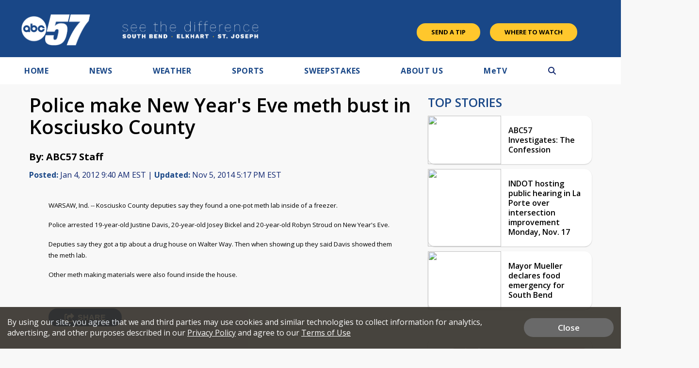

--- FILE ---
content_type: text/html; charset=utf-8
request_url: https://www.google.com/recaptcha/api2/aframe
body_size: -85
content:
<!DOCTYPE HTML><html><head><meta http-equiv="content-type" content="text/html; charset=UTF-8"></head><body><script nonce="qeX9-v_iYCB0m3eWB08GbQ">/** Anti-fraud and anti-abuse applications only. See google.com/recaptcha */ try{var clients={'sodar':'https://pagead2.googlesyndication.com/pagead/sodar?'};window.addEventListener("message",function(a){try{if(a.source===window.parent){var b=JSON.parse(a.data);var c=clients[b['id']];if(c){var d=document.createElement('img');d.src=c+b['params']+'&rc='+(localStorage.getItem("rc::a")?sessionStorage.getItem("rc::b"):"");window.document.body.appendChild(d);sessionStorage.setItem("rc::e",parseInt(sessionStorage.getItem("rc::e")||0)+1);localStorage.setItem("rc::h",'1762381088798');}}}catch(b){}});window.parent.postMessage("_grecaptcha_ready", "*");}catch(b){}</script></body></html>

--- FILE ---
content_type: application/javascript; charset=utf-8
request_url: https://fundingchoicesmessages.google.com/f/AGSKWxXoqBxkO9TrwsRT1KXgyjCqkLZHnXi5FFvQB83yMqtgYku7a1SutX7o_VWyL-1RHPHzyDwlsGu702LWYMFVCPEPTtofnTyOufQ94PPzAeM28LrGCSSZ-UAeZezwyBQ2_HgMDJyK5g==?fccs=W251bGwsbnVsbCxudWxsLG51bGwsbnVsbCxudWxsLFsxNzYyMzgxMDg4LDkwNTAwMDAwMF0sbnVsbCxudWxsLG51bGwsW251bGwsWzcsMTAsNl0sbnVsbCxudWxsLG51bGwsbnVsbCxudWxsLG51bGwsbnVsbCxudWxsLG51bGwsMV0sImh0dHBzOi8vd3d3LmFiYzU3LmNvbS9uZXdzL3BvbGljZS1tYWtlLW5ldy15ZWFycy1ldmUtbWV0aC1idXN0LWluLWtvc2NpdXNrby1jb3VudHkiLG51bGwsW1s4LCJaT3ZqYmpNZkR0ZyJdLFs5LCJlbi1VUyJdLFsxNiwiWzEsMSwxXSJdLFsxOSwiMiJdLFsyNCwiIl0sWzI5LCJmYWxzZSJdXV0
body_size: 141
content:
if (typeof __googlefc.fcKernelManager.run === 'function') {"use strict";this.default_ContributorServingResponseClientJs=this.default_ContributorServingResponseClientJs||{};(function(_){var window=this;
try{
var ap=function(a){this.A=_.t(a)};_.u(ap,_.J);var bp=function(a){this.A=_.t(a)};_.u(bp,_.J);bp.prototype.getWhitelistStatus=function(){return _.F(this,2)};var cp=function(a){this.A=_.t(a)};_.u(cp,_.J);var dp=_.Tc(cp),ep=function(a,b,c){this.B=a;this.j=_.A(b,ap,1);this.l=_.A(b,_.Ak,3);this.G=_.A(b,bp,4);a=this.B.location.hostname;this.F=_.Cg(this.j,2)&&_.O(this.j,2)!==""?_.O(this.j,2):a;a=new _.Lg(_.Bk(this.l));this.C=new _.Wg(_.q.document,this.F,a);this.console=null;this.o=new _.Xo(this.B,c,a)};
ep.prototype.run=function(){if(_.O(this.j,3)){var a=this.C,b=_.O(this.j,3),c=_.Yg(a),d=new _.Rg;b=_.hg(d,1,b);c=_.D(c,1,b);_.bh(a,c)}else _.Zg(this.C,"FCNEC");_.Zo(this.o,_.A(this.l,_.we,1),this.l.getDefaultConsentRevocationText(),this.l.getDefaultConsentRevocationCloseText(),this.l.getDefaultConsentRevocationAttestationText(),this.F);_.$o(this.o,_.F(this.G,1),this.G.getWhitelistStatus());var e;a=(e=this.B.googlefc)==null?void 0:e.__executeManualDeployment;a!==void 0&&typeof a==="function"&&_.Do(this.o.D,
"manualDeploymentApi")};var fp=function(){};fp.prototype.run=function(a,b,c){var d;return _.v(function(e){d=dp(b);(new ep(a,d,c)).run();return e.return({})})};_.Ek(7,new fp);
}catch(e){_._DumpException(e)}
}).call(this,this.default_ContributorServingResponseClientJs);
// Google Inc.

//# sourceURL=/_/mss/boq-content-ads-contributor/_/js/k=boq-content-ads-contributor.ContributorServingResponseClientJs.en_US.ZOvjbjMfDtg.es5.O/d=1/exm=ad_blocking_detection_executable,kernel_loader,loader_js_executable,web_iab_us_states_signal_executable/ed=1/rs=AJlcJMzylDimWt-4BTbs5ZcKCNTl8ltRPg/m=cookie_refresh_executable
__googlefc.fcKernelManager.run('\x5b\x5b\x5b7,\x22\x5b\x5bnull,\\\x22abc57.com\\\x22,\\\x22AKsRol9vKpsBhMNYTD_D5EHxjWDpOcjHR0dK_dwjnQV4zFENBwiro1BmaF9Cjv0TPJRQEh1Z1kvsy-0y2WumSRlVFNZGjW9Seo9z_XC2vcTMADV861ydavV2xIitQeqriZfF9hFCicDRq1v0eX2IPsRVLyaCW3dZXw\\\\u003d\\\\u003d\\\x22\x5d,null,\x5b\x5bnull,null,null,\\\x22https:\/\/fundingchoicesmessages.google.com\/f\/AGSKWxVsywvjNUQnI9HR1zdTct9ax7-dcBZUR7nQkGm-W8r_Tk8cysQS4HU3Bhtyv4FXPvC7ikPbECBc9Azkegi2i4xQJl5-0uYLCJ6QcLbgv1kUJLDNIR65KIHht8WwstJgJqfXoQGsXw\\\\u003d\\\\u003d\\\x22\x5d,null,null,\x5bnull,null,null,\\\x22https:\/\/fundingchoicesmessages.google.com\/el\/AGSKWxXbdUCwLEBCCT1Fns4cHAt-8VnZTjWnIpc8UOmR8QjsuCViMQ7sTtjTxBwM355NdFVXZvjw728Rqp5uF9DcJ5uTFgk1Qy7QPddEaJKXReXBg-bEX2LRBbiZwyobLc3r8z6UqAKxMg\\\\u003d\\\\u003d\\\x22\x5d,null,\x5bnull,\x5b7,10,6\x5d,null,null,null,null,null,null,null,null,null,1\x5d\x5d,\x5b3,1\x5d\x5d\x22\x5d\x5d,\x5bnull,null,null,\x22https:\/\/fundingchoicesmessages.google.com\/f\/AGSKWxWMXkZJSMWLNr5AE7CZtKRNARmNHBP7goK8dmCKUNMQLDqS4nmK1HJIR19LtUghrLSVOG6P8uj0JkwES7jV3U16NZwYFQNaBA_xFTEtqLACH8YKJDJgMqXHQMVgphAv2Ir0fM7s6g\\u003d\\u003d\x22\x5d\x5d');}

--- FILE ---
content_type: application/javascript; charset=utf-8
request_url: https://fundingchoicesmessages.google.com/f/AGSKWxWBnW-O3EEXNS-Go3AWK9drNCdCeKpDx2TJseYS72xukkH12-fsh5Sk2EJ59J4LbnqDWM5FksrdKNkZuMxuUeZOD6FmiJJhahdwf53MRe-vC7VRJQrRbzRm64oavBiH2Qlfj-KZUPGU2NRFoOWFOZFYUXahFfczf4p61k3c658oofo2Ip-sqt8T_zbY/_/ad/View3./public/ads__ad_sense/?adv/id=_show_ads_
body_size: -1285
content:
window['7a50d8f1-ad75-472d-8879-ff623e94400c'] = true;